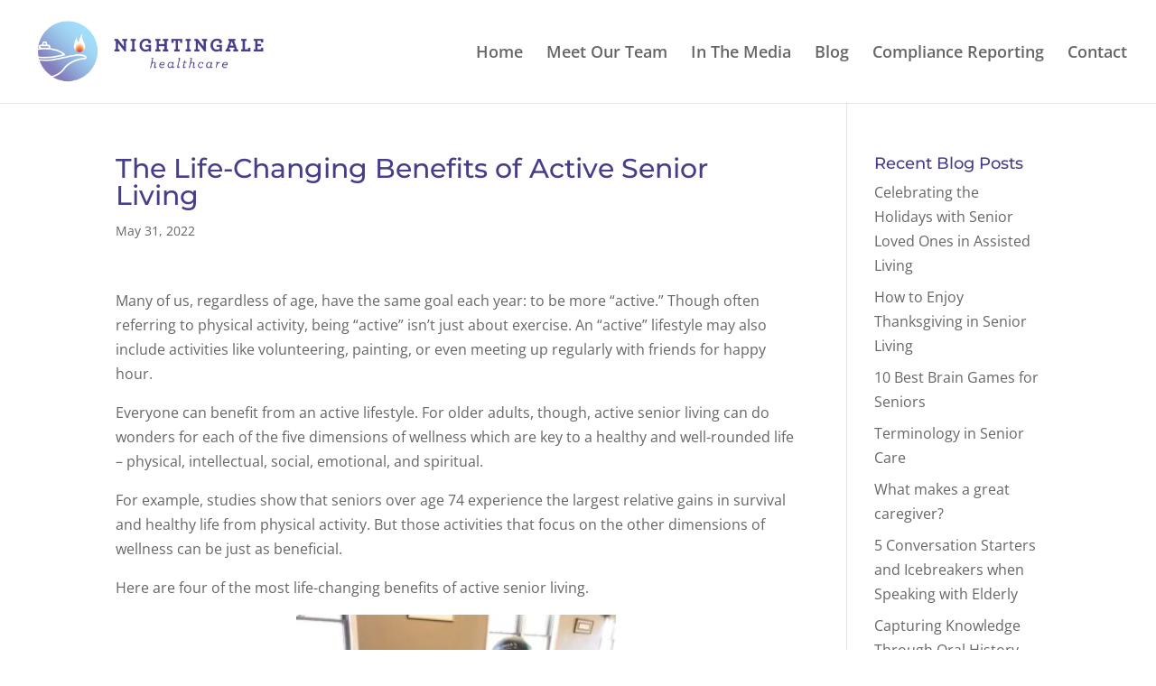

--- FILE ---
content_type: text/css
request_url: https://www.nightingaleliving.com/wp-content/themes/Divi-child/style.css
body_size: -216
content:
/*
Theme Name: Mt Baker Care Center
Theme URI: https://www.mtbakercarecenter.com/
Template: Divi
Author: Cascade Computer Consulting
Author URI: http://cascadecomputerconsulting.com/
Description: Custom Theme by Cascade Computer Consulting
Version: 1.0.1521128565
Updated: 2018-03-15 08:42:45

*/

